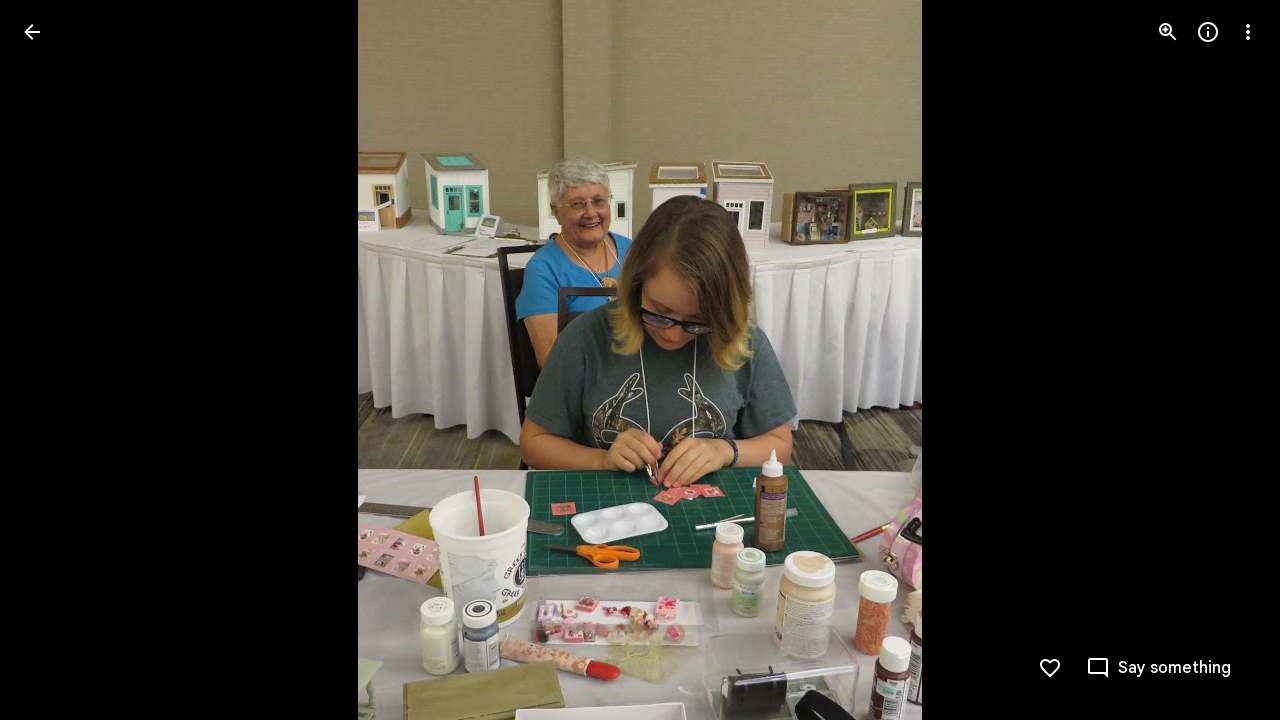

--- FILE ---
content_type: text/javascript; charset=UTF-8
request_url: https://photos.google.com/_/scs/social-static/_/js/k=boq.PhotosUi.en_US.4aXWdBPsCNI.2019.O/ck=boq.PhotosUi.yjbXUD4gMSA.L.B1.O/am=AAAAiDWAGZjNJf5zAQBBxvcdF9A_nhbCDZoMLxi-2Qg/d=1/exm=A7fCU,Ahp3ie,B7iQrb,BTP52d,BVgquf,DgRu0d,E2VjNc,EAvPLb,EFQ78c,IXJ14b,IZT63,Ihy5De,IoAGb,JNoxi,KUM7Z,Kl6Zic,L1AAkb,LEikZe,Lcfkne,LuJzrb,LvGhrf,MI6k7c,MpJwZc,NwH0H,O1Gjze,O6y8ed,OTA3Ae,P6sQOc,PIVayb,PrPYRd,QIhFr,RMhBfe,RqjULd,RyvaUb,SdcwHb,Sdj2rb,SpsfSb,UBtLbd,UUJqVe,Uas9Hd,Ulmmrd,V3dDOb,WO9ee,Wp0seb,XGBxGe,XVMNvd,XqvODd,YYmHzb,Z15FGf,ZDZcre,Zjf9Mc,ZwDk9d,_b,_tp,aW3pY,ag510,byfTOb,c08wCc,ctK1vf,e5qFLc,ebZ3mb,fBsFbd,gI0Uxb,gJzDyc,gychg,hKSk3e,hc6Ubd,hdW3jf,iH3IVc,ig9vTc,j85GYd,kjKdXe,l5KCsc,lXKNFb,lYp0Je,lazG7b,lfpdyf,lsjVmc,lwddkf,m9oV,mI3LFb,mSX26d,mdR7q,mzzZzc,n73qwf,nbAYS,o3R5Zb,opk1D,p0FwGc,p3hmRc,p9Imqf,pNBFbe,pjICDe,pw70Gc,qTnoBf,rCcCxc,rgKQFc,suMGRe,w9hDv,ws9Tlc,xKVq6d,xQtZb,xRgLuc,xUdipf,zbML3c,zeQjRb,zr1jrb/excm=_b,_tp,sharedphoto/ed=1/br=1/wt=2/ujg=1/rs=AGLTcCMnmdUoYx7rlcRTMqLZu9Eqw7BK3w/ee=EVNhjf:pw70Gc;EmZ2Bf:zr1jrb;F2qVr:YClzRc;JsbNhc:Xd8iUd;K5nYTd:ZDZcre;LBgRLc:SdcwHb;Me32dd:MEeYgc;MvK0qf:ACRZh;NJ1rfe:qTnoBf;NPKaK:SdcwHb;NSEoX:lazG7b;O8Cmgf:XOYapd;Pjplud:EEDORb;QGR0gd:Mlhmy;SNUn3:ZwDk9d;ScI3Yc:e7Hzgb;Uvc8o:VDovNc;YIZmRd:A1yn5d;Zk62nb:E1UXVb;a56pNe:JEfCwb;cEt90b:ws9Tlc;dIoSBb:SpsfSb;dowIGb:ebZ3mb;eBAeSb:zbML3c;gty1Xc:suMGRe;iFQyKf:QIhFr;lOO0Vd:OTA3Ae;oGtAuc:sOXFj;pXdRYb:p0FwGc;qQEoOc:KUM7Z;qafBPd:yDVVkb;qddgKe:xQtZb;wR5FRb:rgKQFc;xqZiqf:wmnU7d;yxTchf:KUM7Z;zxnPse:GkRiKb/dti=1/m=bbreQc?wli=PhotosUi.jlFNdy4EFZw.createPhotosEditorPrimaryModuleNoSimd.O%3A%3BPhotosUi.Oh_Nx-er56M.createPhotosEditorPrimaryModuleSimd.O%3A%3BPhotosUi._-GBQy2uWeA.skottieWasm.O%3A%3BPhotosUi.-jWRZK3kPDQ.twixWasm.O%3A%3B
body_size: 402
content:
"use strict";this.default_PhotosUi=this.default_PhotosUi||{};(function(_){var window=this;
try{
_.l9a=_.x("EcW08c",[_.Ps]);
_.n("EcW08c");
var G9b;G9b=function(a){if(a=a.split(";")[1])return[a.trim()]};
_.WJ=class extends _.GF{constructor(){super();this.gt=this.va().Wb("B6Vhqe")?null:this.va().Wb("N2RpBe");this.Ja=!this.gt;this.Ra=_.We(this.getData("toggles"),!0);this.ha=!1;this.ka=_.wg(this.getData("checkedVeid"));this.mb=_.wg(this.getData("uncheckedVeid"))}Eb(a){a.data.name==="class"&&(this.gt=this.va().Wb("B6Vhqe")?null:this.va().Wb("N2RpBe"),this.Ja=!this.gt)}qf(){return!!this.gt}Rb(){return this.gt}Wl(){return this.gt===null}yb(){this.gt=!this.gt;this.Aa()}Ng(a){this.gt=a===null?null:!!a;this.Aa()}Nb(){return this.Ra}Ce(){this.na()&&
(this.ha=!0,this.qk(!0),_.rk(this.Pb,300,this),this.Ra&&(this.Ja=!this.gt))}oe(a){this.oa&&(this.qk(!1),a||_.GOb.has(this.jd)&&!_.GOb.get(this.jd).RD.Kw&&this.qf()||(this.Ra&&this.yb(),this.trigger("JIbuQc",this.qf()),a=this.va().el(),this.gt&&this.ka?_.FH(a,parseInt(this.ka.split(";")[0].trim(),10),["JIbuQc"],G9b(this.ka)):!this.gt&&this.mb&&_.FH(a,parseInt(this.mb.split(";")[0].trim(),10),["JIbuQc"],G9b(this.mb))))}Xa(){this.qk(!0)}Ya(){this.qk(!1)}te(){return!0}Pb(){this.ha=!1;this.Aa()}Ea(){const a=
this.va();a.Db("u3bW4e",this.ni()&&!this.oa);a.Db("qs41qe",this.oa||this.ha);a.Db("i9xfbb",this.Ja);a.Db("N2RpBe",!!this.gt);a.Db("B6Vhqe",this.gt===null);this.jd=="radio"&&(this.na()||a.ud("tabindex"));a.Sb("aria-checked",this.gt===null?"mixed":this.gt.toString());this.getLabel().Db("N2RpBe",!!this.gt)}kc(){return!1}};_.WJ.prototype.$wa$Iuc8x=function(){return this.kc};_.WJ.prototype.$wa$Mlp4Hf=function(){return this.Ea};_.WJ.prototype.$wa$I481le=function(){return this.te};
_.WJ.prototype.$wa$mQiROb=function(){return this.Ya};_.WJ.prototype.$wa$BIGU4d=function(){return this.Xa};_.WJ.prototype.$wa$jz8gV=function(){return this.Ce};_.WJ.prototype.$wa$IS8HFf=function(){return this.Nb};_.WJ.prototype.$wa$BQ7HLd=function(){return this.yb};_.WJ.prototype.$wa$B6Vhqe=function(){return this.Wl};_.WJ.prototype.$wa$hAg8Ad=function(){return this.Rb};_.WJ.prototype.$wa$N2RpBe=function(){return this.qf};_.WJ.prototype.$wa$dyRcpb=function(){return this.Eb};_.R(_.l9a,_.WJ);
_.r();
_.l6a=_.x("bbreQc",[_.Fk,_.Fm,_.Ql]);
_.n("bbreQc");
var UVg=class extends _.Q{static Ha(){return{Qa:{soy:_.Er},model:{Zc:_.x9},service:{selection:_.NS}}}constructor(a){super();this.soy=a.Qa.soy;this.Fb=a.model.Zc;this.ha=a.service.selection;this.na=_.T(_.U().Ia(()=>{const b=this.isSelected();let c=_.qPg;b&&(c=_.pPg);const d=this.Ma("cy6CSe").Sb("jslog",this.soy.renderText(_.oPg,{qf:b}));_.EH(d.el());_.su(this,"cy6CSe").then(e=>{e.Ng(b);e.va().focus()});this.soy.Yd(this.Ma("l0ZStb").el(),c)}))}dm(){_.ES(this.ha,_.GS([this.Fb.Ta()]));this.ka()}isSelected(){const a=
this.Fb.Ta();return _.MS(this.ha,a)===1||_.MS(this.ha,a)===2}ka(){this.na()}};UVg.prototype.$wa$Hu4Tjd=function(){return this.ka};UVg.prototype.$wa$KamsZ=function(){return this.dm};_.R(_.l6a,UVg);



_.r();
}catch(e){_._DumpException(e)}
}).call(this,this.default_PhotosUi);
// Google Inc.
